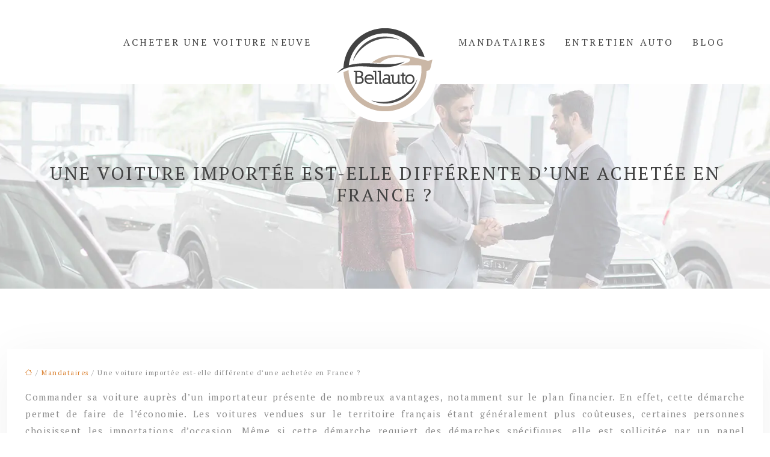

--- FILE ---
content_type: text/html; charset=UTF-8
request_url: https://www.bellauto.fr/une-voiture-importee-est-elle-differente-d-une-achetee-en-france/
body_size: 11285
content:
<!DOCTYPE html>
<html lang="fr-FR">
<head>
<meta charset="UTF-8" />
<meta name="viewport" content="width=device-width">
<link rel="shortcut icon" href="/wp-content/uploads/2019/08/favicon-bellauto.png" />
<script type="application/ld+json">
{
    "@context": "https://schema.org",
    "@graph": [
        {
            "@type": "WebSite",
            "@id": "https://www.bellauto.fr#website",
            "url": "https://www.bellauto.fr",
            "name": "Bell auto",
            "inLanguage": "fr-FR",
            "publisher": {
                "@id": "https://www.bellauto.fr#organization"
            }
        },
        {
            "@type": "Organization",
            "@id": "https://www.bellauto.fr#organization",
            "name": "Bell auto",
            "url": "https://www.bellauto.fr"
        },
        {
            "@type": "Person",
            "@id": "https://www.bellauto.fr/author/bellauto#person",
            "name": "admin",
            "jobTitle": "Rédaction Web",
            "url": "https://www.bellauto.fr/author/bellauto",
            "worksFor": {
                "@id": "https://www.bellauto.fr#organization"
            }
        },
        {
            "@type": "Article",
            "@id": "https://www.bellauto.fr/une-voiture-importee-est-elle-differente-d-une-achetee-en-france/#article",
            "headline": "Une voiture importée est-elle différente d&rsquo;une achetée en France ?",
            "wordCount": 425,
            "isAccessibleForFree": true,
            "articleSection": [
                "Mandataires"
            ],
            "datePublished": "2019-12-16T07:41:02+00:00",
            "author": {
                "@id": "https://www.bellauto.fr/author/bellauto#person"
            },
            "publisher": {
                "@id": "https://www.bellauto.fr#organization"
            },
            "inLanguage": "fr-FR"
        },
        {
            "@type": "BreadcrumbList",
            "@id": "https://www.bellauto.fr/une-voiture-importee-est-elle-differente-d-une-achetee-en-france/#breadcrumb",
            "itemListElement": [
                {
                    "@type": "ListItem",
                    "position": 1,
                    "name": "Accueil",
                    "item": "https://www.bellauto.fr/"
                },
                {
                    "@type": "ListItem",
                    "position": 2,
                    "name": "Mandataires",
                    "item": "https://www.bellauto.fr/mandataires-et-import/"
                },
                {
                    "@type": "ListItem",
                    "position": 3,
                    "name": "Une voiture importée est-elle différente d&rsquo;une achetée en France ?",
                    "item": "https://www.bellauto.fr/une-voiture-importee-est-elle-differente-d-une-achetee-en-france/"
                }
            ]
        }
    ]
}</script>
<meta name='robots' content='max-image-preview:large' />
<title>Véhicule vendu en France et voiture importée : la différence</title><meta name="description" content="L’importation de voitures neuves ou d’occasion à l’étranger séduit désormais plusieurs acheteurs. Pourquoi un tel engouement ? Y-a-t-il des atouts majeurs ?"><link rel="alternate" title="oEmbed (JSON)" type="application/json+oembed" href="https://www.bellauto.fr/wp-json/oembed/1.0/embed?url=https%3A%2F%2Fwww.bellauto.fr%2Fune-voiture-importee-est-elle-differente-d-une-achetee-en-france%2F" />
<link rel="alternate" title="oEmbed (XML)" type="text/xml+oembed" href="https://www.bellauto.fr/wp-json/oembed/1.0/embed?url=https%3A%2F%2Fwww.bellauto.fr%2Fune-voiture-importee-est-elle-differente-d-une-achetee-en-france%2F&#038;format=xml" />
<style id='wp-img-auto-sizes-contain-inline-css' type='text/css'>
img:is([sizes=auto i],[sizes^="auto," i]){contain-intrinsic-size:3000px 1500px}
/*# sourceURL=wp-img-auto-sizes-contain-inline-css */
</style>
<style id='wp-block-library-inline-css' type='text/css'>
:root{--wp-block-synced-color:#7a00df;--wp-block-synced-color--rgb:122,0,223;--wp-bound-block-color:var(--wp-block-synced-color);--wp-editor-canvas-background:#ddd;--wp-admin-theme-color:#007cba;--wp-admin-theme-color--rgb:0,124,186;--wp-admin-theme-color-darker-10:#006ba1;--wp-admin-theme-color-darker-10--rgb:0,107,160.5;--wp-admin-theme-color-darker-20:#005a87;--wp-admin-theme-color-darker-20--rgb:0,90,135;--wp-admin-border-width-focus:2px}@media (min-resolution:192dpi){:root{--wp-admin-border-width-focus:1.5px}}.wp-element-button{cursor:pointer}:root .has-very-light-gray-background-color{background-color:#eee}:root .has-very-dark-gray-background-color{background-color:#313131}:root .has-very-light-gray-color{color:#eee}:root .has-very-dark-gray-color{color:#313131}:root .has-vivid-green-cyan-to-vivid-cyan-blue-gradient-background{background:linear-gradient(135deg,#00d084,#0693e3)}:root .has-purple-crush-gradient-background{background:linear-gradient(135deg,#34e2e4,#4721fb 50%,#ab1dfe)}:root .has-hazy-dawn-gradient-background{background:linear-gradient(135deg,#faaca8,#dad0ec)}:root .has-subdued-olive-gradient-background{background:linear-gradient(135deg,#fafae1,#67a671)}:root .has-atomic-cream-gradient-background{background:linear-gradient(135deg,#fdd79a,#004a59)}:root .has-nightshade-gradient-background{background:linear-gradient(135deg,#330968,#31cdcf)}:root .has-midnight-gradient-background{background:linear-gradient(135deg,#020381,#2874fc)}:root{--wp--preset--font-size--normal:16px;--wp--preset--font-size--huge:42px}.has-regular-font-size{font-size:1em}.has-larger-font-size{font-size:2.625em}.has-normal-font-size{font-size:var(--wp--preset--font-size--normal)}.has-huge-font-size{font-size:var(--wp--preset--font-size--huge)}.has-text-align-center{text-align:center}.has-text-align-left{text-align:left}.has-text-align-right{text-align:right}.has-fit-text{white-space:nowrap!important}#end-resizable-editor-section{display:none}.aligncenter{clear:both}.items-justified-left{justify-content:flex-start}.items-justified-center{justify-content:center}.items-justified-right{justify-content:flex-end}.items-justified-space-between{justify-content:space-between}.screen-reader-text{border:0;clip-path:inset(50%);height:1px;margin:-1px;overflow:hidden;padding:0;position:absolute;width:1px;word-wrap:normal!important}.screen-reader-text:focus{background-color:#ddd;clip-path:none;color:#444;display:block;font-size:1em;height:auto;left:5px;line-height:normal;padding:15px 23px 14px;text-decoration:none;top:5px;width:auto;z-index:100000}html :where(.has-border-color){border-style:solid}html :where([style*=border-top-color]){border-top-style:solid}html :where([style*=border-right-color]){border-right-style:solid}html :where([style*=border-bottom-color]){border-bottom-style:solid}html :where([style*=border-left-color]){border-left-style:solid}html :where([style*=border-width]){border-style:solid}html :where([style*=border-top-width]){border-top-style:solid}html :where([style*=border-right-width]){border-right-style:solid}html :where([style*=border-bottom-width]){border-bottom-style:solid}html :where([style*=border-left-width]){border-left-style:solid}html :where(img[class*=wp-image-]){height:auto;max-width:100%}:where(figure){margin:0 0 1em}html :where(.is-position-sticky){--wp-admin--admin-bar--position-offset:var(--wp-admin--admin-bar--height,0px)}@media screen and (max-width:600px){html :where(.is-position-sticky){--wp-admin--admin-bar--position-offset:0px}}

/*# sourceURL=wp-block-library-inline-css */
</style><style id='global-styles-inline-css' type='text/css'>
:root{--wp--preset--aspect-ratio--square: 1;--wp--preset--aspect-ratio--4-3: 4/3;--wp--preset--aspect-ratio--3-4: 3/4;--wp--preset--aspect-ratio--3-2: 3/2;--wp--preset--aspect-ratio--2-3: 2/3;--wp--preset--aspect-ratio--16-9: 16/9;--wp--preset--aspect-ratio--9-16: 9/16;--wp--preset--color--black: #000000;--wp--preset--color--cyan-bluish-gray: #abb8c3;--wp--preset--color--white: #ffffff;--wp--preset--color--pale-pink: #f78da7;--wp--preset--color--vivid-red: #cf2e2e;--wp--preset--color--luminous-vivid-orange: #ff6900;--wp--preset--color--luminous-vivid-amber: #fcb900;--wp--preset--color--light-green-cyan: #7bdcb5;--wp--preset--color--vivid-green-cyan: #00d084;--wp--preset--color--pale-cyan-blue: #8ed1fc;--wp--preset--color--vivid-cyan-blue: #0693e3;--wp--preset--color--vivid-purple: #9b51e0;--wp--preset--gradient--vivid-cyan-blue-to-vivid-purple: linear-gradient(135deg,rgb(6,147,227) 0%,rgb(155,81,224) 100%);--wp--preset--gradient--light-green-cyan-to-vivid-green-cyan: linear-gradient(135deg,rgb(122,220,180) 0%,rgb(0,208,130) 100%);--wp--preset--gradient--luminous-vivid-amber-to-luminous-vivid-orange: linear-gradient(135deg,rgb(252,185,0) 0%,rgb(255,105,0) 100%);--wp--preset--gradient--luminous-vivid-orange-to-vivid-red: linear-gradient(135deg,rgb(255,105,0) 0%,rgb(207,46,46) 100%);--wp--preset--gradient--very-light-gray-to-cyan-bluish-gray: linear-gradient(135deg,rgb(238,238,238) 0%,rgb(169,184,195) 100%);--wp--preset--gradient--cool-to-warm-spectrum: linear-gradient(135deg,rgb(74,234,220) 0%,rgb(151,120,209) 20%,rgb(207,42,186) 40%,rgb(238,44,130) 60%,rgb(251,105,98) 80%,rgb(254,248,76) 100%);--wp--preset--gradient--blush-light-purple: linear-gradient(135deg,rgb(255,206,236) 0%,rgb(152,150,240) 100%);--wp--preset--gradient--blush-bordeaux: linear-gradient(135deg,rgb(254,205,165) 0%,rgb(254,45,45) 50%,rgb(107,0,62) 100%);--wp--preset--gradient--luminous-dusk: linear-gradient(135deg,rgb(255,203,112) 0%,rgb(199,81,192) 50%,rgb(65,88,208) 100%);--wp--preset--gradient--pale-ocean: linear-gradient(135deg,rgb(255,245,203) 0%,rgb(182,227,212) 50%,rgb(51,167,181) 100%);--wp--preset--gradient--electric-grass: linear-gradient(135deg,rgb(202,248,128) 0%,rgb(113,206,126) 100%);--wp--preset--gradient--midnight: linear-gradient(135deg,rgb(2,3,129) 0%,rgb(40,116,252) 100%);--wp--preset--font-size--small: 13px;--wp--preset--font-size--medium: 20px;--wp--preset--font-size--large: 36px;--wp--preset--font-size--x-large: 42px;--wp--preset--spacing--20: 0.44rem;--wp--preset--spacing--30: 0.67rem;--wp--preset--spacing--40: 1rem;--wp--preset--spacing--50: 1.5rem;--wp--preset--spacing--60: 2.25rem;--wp--preset--spacing--70: 3.38rem;--wp--preset--spacing--80: 5.06rem;--wp--preset--shadow--natural: 6px 6px 9px rgba(0, 0, 0, 0.2);--wp--preset--shadow--deep: 12px 12px 50px rgba(0, 0, 0, 0.4);--wp--preset--shadow--sharp: 6px 6px 0px rgba(0, 0, 0, 0.2);--wp--preset--shadow--outlined: 6px 6px 0px -3px rgb(255, 255, 255), 6px 6px rgb(0, 0, 0);--wp--preset--shadow--crisp: 6px 6px 0px rgb(0, 0, 0);}:where(body) { margin: 0; }.wp-site-blocks > .alignleft { float: left; margin-right: 2em; }.wp-site-blocks > .alignright { float: right; margin-left: 2em; }.wp-site-blocks > .aligncenter { justify-content: center; margin-left: auto; margin-right: auto; }:where(.is-layout-flex){gap: 0.5em;}:where(.is-layout-grid){gap: 0.5em;}.is-layout-flow > .alignleft{float: left;margin-inline-start: 0;margin-inline-end: 2em;}.is-layout-flow > .alignright{float: right;margin-inline-start: 2em;margin-inline-end: 0;}.is-layout-flow > .aligncenter{margin-left: auto !important;margin-right: auto !important;}.is-layout-constrained > .alignleft{float: left;margin-inline-start: 0;margin-inline-end: 2em;}.is-layout-constrained > .alignright{float: right;margin-inline-start: 2em;margin-inline-end: 0;}.is-layout-constrained > .aligncenter{margin-left: auto !important;margin-right: auto !important;}.is-layout-constrained > :where(:not(.alignleft):not(.alignright):not(.alignfull)){margin-left: auto !important;margin-right: auto !important;}body .is-layout-flex{display: flex;}.is-layout-flex{flex-wrap: wrap;align-items: center;}.is-layout-flex > :is(*, div){margin: 0;}body .is-layout-grid{display: grid;}.is-layout-grid > :is(*, div){margin: 0;}body{padding-top: 0px;padding-right: 0px;padding-bottom: 0px;padding-left: 0px;}a:where(:not(.wp-element-button)){text-decoration: underline;}:root :where(.wp-element-button, .wp-block-button__link){background-color: #32373c;border-width: 0;color: #fff;font-family: inherit;font-size: inherit;font-style: inherit;font-weight: inherit;letter-spacing: inherit;line-height: inherit;padding-top: calc(0.667em + 2px);padding-right: calc(1.333em + 2px);padding-bottom: calc(0.667em + 2px);padding-left: calc(1.333em + 2px);text-decoration: none;text-transform: inherit;}.has-black-color{color: var(--wp--preset--color--black) !important;}.has-cyan-bluish-gray-color{color: var(--wp--preset--color--cyan-bluish-gray) !important;}.has-white-color{color: var(--wp--preset--color--white) !important;}.has-pale-pink-color{color: var(--wp--preset--color--pale-pink) !important;}.has-vivid-red-color{color: var(--wp--preset--color--vivid-red) !important;}.has-luminous-vivid-orange-color{color: var(--wp--preset--color--luminous-vivid-orange) !important;}.has-luminous-vivid-amber-color{color: var(--wp--preset--color--luminous-vivid-amber) !important;}.has-light-green-cyan-color{color: var(--wp--preset--color--light-green-cyan) !important;}.has-vivid-green-cyan-color{color: var(--wp--preset--color--vivid-green-cyan) !important;}.has-pale-cyan-blue-color{color: var(--wp--preset--color--pale-cyan-blue) !important;}.has-vivid-cyan-blue-color{color: var(--wp--preset--color--vivid-cyan-blue) !important;}.has-vivid-purple-color{color: var(--wp--preset--color--vivid-purple) !important;}.has-black-background-color{background-color: var(--wp--preset--color--black) !important;}.has-cyan-bluish-gray-background-color{background-color: var(--wp--preset--color--cyan-bluish-gray) !important;}.has-white-background-color{background-color: var(--wp--preset--color--white) !important;}.has-pale-pink-background-color{background-color: var(--wp--preset--color--pale-pink) !important;}.has-vivid-red-background-color{background-color: var(--wp--preset--color--vivid-red) !important;}.has-luminous-vivid-orange-background-color{background-color: var(--wp--preset--color--luminous-vivid-orange) !important;}.has-luminous-vivid-amber-background-color{background-color: var(--wp--preset--color--luminous-vivid-amber) !important;}.has-light-green-cyan-background-color{background-color: var(--wp--preset--color--light-green-cyan) !important;}.has-vivid-green-cyan-background-color{background-color: var(--wp--preset--color--vivid-green-cyan) !important;}.has-pale-cyan-blue-background-color{background-color: var(--wp--preset--color--pale-cyan-blue) !important;}.has-vivid-cyan-blue-background-color{background-color: var(--wp--preset--color--vivid-cyan-blue) !important;}.has-vivid-purple-background-color{background-color: var(--wp--preset--color--vivid-purple) !important;}.has-black-border-color{border-color: var(--wp--preset--color--black) !important;}.has-cyan-bluish-gray-border-color{border-color: var(--wp--preset--color--cyan-bluish-gray) !important;}.has-white-border-color{border-color: var(--wp--preset--color--white) !important;}.has-pale-pink-border-color{border-color: var(--wp--preset--color--pale-pink) !important;}.has-vivid-red-border-color{border-color: var(--wp--preset--color--vivid-red) !important;}.has-luminous-vivid-orange-border-color{border-color: var(--wp--preset--color--luminous-vivid-orange) !important;}.has-luminous-vivid-amber-border-color{border-color: var(--wp--preset--color--luminous-vivid-amber) !important;}.has-light-green-cyan-border-color{border-color: var(--wp--preset--color--light-green-cyan) !important;}.has-vivid-green-cyan-border-color{border-color: var(--wp--preset--color--vivid-green-cyan) !important;}.has-pale-cyan-blue-border-color{border-color: var(--wp--preset--color--pale-cyan-blue) !important;}.has-vivid-cyan-blue-border-color{border-color: var(--wp--preset--color--vivid-cyan-blue) !important;}.has-vivid-purple-border-color{border-color: var(--wp--preset--color--vivid-purple) !important;}.has-vivid-cyan-blue-to-vivid-purple-gradient-background{background: var(--wp--preset--gradient--vivid-cyan-blue-to-vivid-purple) !important;}.has-light-green-cyan-to-vivid-green-cyan-gradient-background{background: var(--wp--preset--gradient--light-green-cyan-to-vivid-green-cyan) !important;}.has-luminous-vivid-amber-to-luminous-vivid-orange-gradient-background{background: var(--wp--preset--gradient--luminous-vivid-amber-to-luminous-vivid-orange) !important;}.has-luminous-vivid-orange-to-vivid-red-gradient-background{background: var(--wp--preset--gradient--luminous-vivid-orange-to-vivid-red) !important;}.has-very-light-gray-to-cyan-bluish-gray-gradient-background{background: var(--wp--preset--gradient--very-light-gray-to-cyan-bluish-gray) !important;}.has-cool-to-warm-spectrum-gradient-background{background: var(--wp--preset--gradient--cool-to-warm-spectrum) !important;}.has-blush-light-purple-gradient-background{background: var(--wp--preset--gradient--blush-light-purple) !important;}.has-blush-bordeaux-gradient-background{background: var(--wp--preset--gradient--blush-bordeaux) !important;}.has-luminous-dusk-gradient-background{background: var(--wp--preset--gradient--luminous-dusk) !important;}.has-pale-ocean-gradient-background{background: var(--wp--preset--gradient--pale-ocean) !important;}.has-electric-grass-gradient-background{background: var(--wp--preset--gradient--electric-grass) !important;}.has-midnight-gradient-background{background: var(--wp--preset--gradient--midnight) !important;}.has-small-font-size{font-size: var(--wp--preset--font-size--small) !important;}.has-medium-font-size{font-size: var(--wp--preset--font-size--medium) !important;}.has-large-font-size{font-size: var(--wp--preset--font-size--large) !important;}.has-x-large-font-size{font-size: var(--wp--preset--font-size--x-large) !important;}
/*# sourceURL=global-styles-inline-css */
</style>

<link rel='stylesheet' id='default-css' href='https://www.bellauto.fr/wp-content/themes/factory-templates-4/style.css?ver=34c2cf7fdd2df49242916eeb44668a7a' type='text/css' media='all' />
<link rel='stylesheet' id='bootstrap5-css' href='https://www.bellauto.fr/wp-content/themes/factory-templates-4/css/bootstrap.min.css?ver=34c2cf7fdd2df49242916eeb44668a7a' type='text/css' media='all' />
<link rel='stylesheet' id='bootstrap-icon-css' href='https://www.bellauto.fr/wp-content/themes/factory-templates-4/css/bootstrap-icons.css?ver=34c2cf7fdd2df49242916eeb44668a7a' type='text/css' media='all' />
<link rel='stylesheet' id='global-css' href='https://www.bellauto.fr/wp-content/themes/factory-templates-4/css/global.css?ver=34c2cf7fdd2df49242916eeb44668a7a' type='text/css' media='all' />
<script type="text/javascript" src="https://code.jquery.com/jquery-3.2.1.min.js?ver=34c2cf7fdd2df49242916eeb44668a7a" id="jquery3.2.1-js"></script>
<script type="text/javascript" src="https://www.bellauto.fr/wp-content/themes/factory-templates-4/js/fn.js?ver=34c2cf7fdd2df49242916eeb44668a7a" id="default_script-js"></script>
<link rel="https://api.w.org/" href="https://www.bellauto.fr/wp-json/" /><link rel="alternate" title="JSON" type="application/json" href="https://www.bellauto.fr/wp-json/wp/v2/posts/25221" /><link rel="EditURI" type="application/rsd+xml" title="RSD" href="https://www.bellauto.fr/xmlrpc.php?rsd" />
<link rel="canonical" href="https://www.bellauto.fr/une-voiture-importee-est-elle-differente-d-une-achetee-en-france/" />
<link rel='shortlink' href='https://www.bellauto.fr/?p=25221' />
 
<meta name="google-site-verification" content="8OOCDZDg0-yMBgYGeaDh8bw6tq43XdkxPg6q-Sy2lk0" />
<link href="https://fonts.googleapis.com/css2?family=Cookie&family=PT+Serif:wght@400;700&display=swap" rel="stylesheet">
<meta name="google-site-verification" content="_sm6hBMqivijLslRbnHbegiYAAkpNqvzwiePvUrwTkI" /> 
<style type="text/css">
.default_color_background,.menu-bars{background-color : #d87a25 }.default_color_text,a,h1 span,h2 span,h3 span,h4 span,h5 span,h6 span{color :#d87a25 }.navigation li a,.navigation li.disabled,.navigation li.active a,.owl-dots .owl-dot.active span,.owl-dots .owl-dot:hover span{background-color: #d87a25;}
.block-spc{border-color:#d87a25}
.page-content a{color : #d87a25 }.page-content a:hover{color : #ffc590 }.home .body-content a{color : #d87a25 }.home .body-content a:hover{color : #ffc590 }.col-menu,.main-navigation{background-color:#fff;}.main-navigation {padding:40px 0;}.main-navigation.scrolled{padding:0 0 0 0 ;}.main-navigation.scrolled{background-color:#fff;}.main-navigation .logo-main{height: 175px;}.main-navigation  .logo-sticky{height: 40px;}nav li a{font-size:16px;}nav li a{line-height:40px;}nav li a{color:#424242!important;}nav li:hover > a,.current-menu-item > a{color:#cab7a6!important;}.archive h1{color:#424242!important;}.category .subheader,.single .subheader{padding:130px 0px }.archive h1{text-align:center!important;} .archive h1{font-size:30px}  .archive h2,.cat-description h2{font-size:25px} .archive h2 a,.cat-description h2{color:#424242!important;}.archive .readmore{background-color:#cab7a6;}.archive .readmore{color:#fff;}.archive .readmore:hover{background-color:#d87a25;}.archive .readmore:hover{color:#fff;}.archive .readmore{padding:8px 20px;}.single h1{color:#424242!important;}.single .the-post h2{color:#444!important;}.single .the-post h3{color:#444!important;}.single .the-post h4{color:#444!important;}.single .the-post h5{color:#444!important;}.single .the-post h6{color:#444!important;} .single .post-content a{color:#d87a25} .single .post-content a:hover{color:#ffc590}.single h1{text-align:center!important;}.single h1{font-size: 30px}.single h2{font-size: 23px}.single h3{font-size: 20px}footer{background-position:top } #back_to_top{background-color:#d87a25;}#back_to_top i, #back_to_top svg{color:#fff;} footer{padding:30px 0 10px} #back_to_top {padding:3px 12px 6px;}</style>
<style id="custom-st" type="text/css">
body{font-style:normal;font-size:15px;line-height:1.9;font-family:'PT Serif',serif;letter-spacing:0.1em;color:#8a8a8a;font-weight:400;}h1,h2,h3,h4{letter-spacing:0.1em;text-transform:uppercase;font-weight:400;}a{text-decoration:none;}.main-navigation.scrolled{-webkit-box-shadow:0 2px 13px 0 rgba(0,0,0,.1);-moz-box-shadow:0 2px 13px 0 rgba(0,0,0,.1);box-shadow:0 2px 13px 0 rgba(0,0,0,.1);}.main-navigation .sub-menu {padding:0;max-width:initial;}.navbar .col-2.text-center{position:relative;}#logo{position:absolute;z-index:3;top:-42px;left:0;right:0;}.scrolled #logo{position:relative;top:0;}.main-navigation {z-index:3;}.navbar{padding:0!important;}.navbar-toggler{border:none}nav li a{font-style:normal;letter-spacing:0.2em;text-transform:uppercase;font-weight:400;padding:10px 15px!important;}.sub-menu li a{padding:0!important;line-height:30px;}.sub-menu li{border-bottom:1px solid #eee;padding:8px 15px}p{text-align:justify;}.main-navigation .menu-item-has-children::after{top:20px;right:-4px;color:#cab7a6;}.bloc2{padding:200px 0px 350px 0px;margin-top:-90px;}.spec-txt{font-family:Cookie;}.image-slider{position:relative;z-index:2;}.left-espace{padding:10px 40px 10px 40px;border-left:3px solid #cab7a6;}.element-svg{overflow:hidden;position:absolute;left:0;width:100%;line-height:0;direction:ltr;bottom:0;-webkit-transform:rotate(180deg);-ms-transform:rotate(180deg);transform:rotate(180deg);}svg{display:block;width:-webkit-calc(100% + 1.3px);width:calc(100% + 1.3px);position:relative;left:50%;-webkit-transform:translateX(-50%);-ms-transform:translateX(-50%);transform:translateX(-50%);width:calc(220% + 1.3px);height:320px;}.elementor-shape-fill{fill:#fff;-webkit-transform-origin:center;-ms-transform-origin:center;transform-origin:center;-webkit-transform:rotateY(0deg);transform:rotateY(0deg);}.Gros-lettre{color:#cab7a6;line-height:1.4em;font-size:200px;}.ctient-lettre{margin-top:-375px;position:relative;}.para-bott-padding{padding:0px 0px 20px 0px;border-bottom:3px solid #cab7a6;}.padding-interne{padding:70px 60px 40px 60px;margin:0 10%!important;}.bloc-gris{padding:100px 0px 370px 0px;}.titre-avec-after{align-items:center;-ms-align-items:center;-webkit-align-items:center;display:flex;display:-ms-flex;display:-webkit-flex;}.titre-avec-after:after{content:"";height:3px;margin:0 0 0 20px;flex-grow:1;-ms-flex-grow:1;-webkit-flex-grow:1;background:#cab7a6;}.col1{background-color:#ffffff;box-shadow:0px 0px 4px 0px rgba(0,0,0,0.09);}.special-h3{font-weight:400;font-family:Cookie;border-bottom:2px solid #cab7a6;padding:10px 0 15px;margin:30px 30px 20px;text-transform:none;}.encadrement {padding:10px 30px 30px 30px;}.margin-bloc-photo{padding:0 2%;gap:23px;}.item-photo.wp-block-image figcaption{margin-bottom:0;margin-top:0;}.item-photo{position:relative;margin-bottom:23px;}.item-photo:before{content:'';position:absolute;width:100%;height:100%;top:0;left:0;background:#1e1e1e;z-index:2;opacity:0;-webkit-transition:all .3s ease;transition:all .3s ease;visibility:hidden;}.item-photo:hover:before{visibility:visible;opacity:.8;}.font-spec{font-size:30px;font-weight:400;color:#1b242b;text-transform:none;font-family:Cookie;}footer{color:#fff;font-size:14px;}#back_to_top svg {width:20px;}#inactive,.to-top {box-shadow:none;z-index:3;}footer .footer-widget{color:#fff;position:relative;margin:0 0 1em;font-size:20px;line-height:1.3;text-transform:uppercase;font-weight:600;padding-bottom:0.5em;border-bottom:none!important;}footer .footer-widget:before{content:'';display:block;position:absolute;bottom:0;left:0;width:30px;height:1px;background:#ff8400;}footer .footer-widget:after{content:'';display:block;position:absolute;bottom:0;left:40px;right:0;height:1px;background:#66676d;}.archive h2,.single .the-post h2,.single .the-post h3{font-weight:500;}.archive .post{box-shadow:0 30px 100px 0 rgba(221,224,231,0.5);padding:30px 30px 30px;}.archive .readmore{letter-spacing:0.3px;position:relative;font-size:12px;line-height:24px;font-weight:700;text-transform:uppercase;}.widget_sidebar{margin-bottom:50px;background:#fff;-webkit-box-shadow:0 15px 76px 0 rgba(0,0,0,.1);box-shadow:0 15px 76px 0 rgba(0,0,0,.1);border:1px solid #dedede;}.widget_sidebar .sidebar-widget{margin-bottom:1em;color:#fff;text-align:left;position:relative;font-weight:500;background:#cab7a6;padding:12px 20px 12px;line-height:32px;}.widget_sidebar .textwidget{padding:0 20px 10px;}.single .all-post-content{padding:30px;background:#fff;-webkit-box-shadow:0 15px 76px 0 rgba(0,0,0,.06);box-shadow:0 15px 76px 0 rgba(0,0,0,.06);margin-bottom:50px;}@media screen and (max-width:1024px){.home h1{line-height:35px!important;font-size:25px!important;}.home h2{line-height:28px!important;font-size:20px!important;}.home h3{font-size:19px!important}}@media screen and (max-width:960px){.bloc1 {background:#000;}main-navigation .menu-item-has-children::after{top:16px;}nav li a {padding:10px!important;}.navbar {padding:10px 15px!important;}.navbar-toggler-icon {background-color:#cab7a6;}.navbar-toggler {border:none;}}@media screen and (max-width:375px){.widget_footer p{padding:0 50px 0 0;}.padding-interne{padding:70px 30px 40px 30px;}.category .subheader,.single .subheader {padding:70px 0px;}footer .copyright{padding:25px 50px}.loop-post .align-items-center div {padding:0;}}.archive h2,.single .the-post h2,.single .the-post h3,.single .the-post h4,.single .the-post h5,.single .the-post h6{text-transform:initial;}:root{--color-primary:#d87a25;--color-secondary:#cab7a6;--color-third:#b78b63;--color-bg-light:#d7cfcf40;--color-bg-soft:#f7f7f7;--color-text:#333;--radius:12px;--shadow:0 1px 6px rgba(0,0,0,0.08);--transition:0.3s ease;}.single ul li::marker {color:var(--color-primary)}.dt-published,.dt-modified{display:inline-block;font-size:0.9rem;color:#fff;background:var(--color-secondary);padding:6px 12px 6px 40px;box-shadow:var(--shadow);transition:all var(--transition);position:relative;}.dt-published::before,.dt-modified::before{content:"\f1e8";font-family:bootstrap-icons;color:#fff;font-size:19px;position:absolute;left:11px;top:1px;}.dt-modified{float:right;}.tldr-hybrid {margin:30px 0;}.tldr-hybrid strong{color:var(--color-text);display:block;margin-bottom:10px;}.tldr-hybrid ul{margin:10px 0;padding-left:20px;list-style:disc;}.tldr-hybrid em{display:block;margin-top:12px;font-style:normal;color:var(--color-text);}.tldr-paragraph{margin:25px 0;}.tldr-paragraph strong{color:var(--color-text);}.tldr-list{margin:25px 0;color:var(--color-text);}.tldr-list p{font-weight:700;font-size:1.2rem;margin-bottom:12px;color:var(--color-primary);}.tldr-list ul{list-style:none;padding:0;margin:0;}.tldr-list li{position:relative;padding-left:28px;margin-bottom:12px;font-size:1rem;line-height:1.6;color:#333;}.tldr-list li::before{content:'•';position:absolute;left:0;top:-4px;color:var(--color-primary);font-size:1.2rem;font-weight:bold;}.tldr-list a{color:#f5a04d;text-decoration:none;transition:color 0.25s ease;}.tldr-list a:hover,.tldr-list a:focus{color:#d45700;}.summary-block{background:var(--color-bg-light);border-left:6px solid var(--color-secondary);padding:25px 30px 10px;margin:25px 0;color:var(--color-text);transition:transform var(--transition),box-shadow var(--transition);}.summary-block p{font-weight:600;margin-bottom:18px;line-height:1.6;color:var(--color-text);font-size:20px;}.summary-block ul{list-style:none;padding:0;margin:0;}.summary-block li{position:relative;margin-bottom:14px;padding-left:28px;font-size:1rem;color:#555;}.summary-block li::before{content:"✓";position:absolute;left:0;top:0;color:var(--color-primary);font-weight:bold;font-size:1rem;}.summary-block a{color:var(--color-primary);text-decoration:none;font-weight:500;display:inline-flex;align-items:center;transition:all 0.25s ease;}.summary-block a:hover,.summary-block a:focus{color:var(--color-secondary);transform:translateX(4px);}.case-study-block{padding:20px 20px 10px;margin:30px 0;border:1px solid #e8e8e9;border-bottom:4px solid var(--color-primary);}.case-study-block p:first-child,.case-study-block-title{font-weight:600;margin-bottom:15px;line-height:1.6;color:var(--color-text);font-size:20px;}.case-study-block a{color:var(--color-primary);text-decoration:none;transition:color 0.3s ease;}.case-study-block a:hover,.case-study-block a:focus{color:var(--color-secondary);}blockquote{border-left:5px solid #ef3838;min-height:5em;position:relative;background-color:#d7cfcf40;padding:50px 45px 45px;}blockquote::before,blockquote::after{position:absolute;height:3rem;font:6rem / 100% Georgia,"Times New Roman",Times,serif;color:#d1151a;}blockquote::after{content:"”";bottom:0.3rem;right:0.8rem;}blockquote::before{content:"“";top:0.3rem;left:0.9rem;}blockquote p{font-size:1.125rem;line-height:1.75rem;font-weight:400;margin:0;color:#222;}cite{font-size:13px;}.actionable-list{margin:40px 0 50px;padding:40px;background-color:#fff;border-radius:10px;box-shadow:0 10px 30px rgba(0,0,0,0.05);}.actionable-list h3{color:var(--color-primary);font-size:24px;line-height:34px;margin-bottom:30px;text-align:left;}.actionable-list ol{list-style:none;counter-reset:my-counter;position:relative;padding-left:50px;}.actionable-list ol::before{content:'';position:absolute;left:15px;top:5px;bottom:5px;width:2px;background-color:var(--color-secondary);}.actionable-list li{margin-bottom:var(--spacing);position:relative;padding-left:var(--spacing);transition:transform 0.3s ease;}.actionable-list li::before{content:counter(my-counter);counter-increment:my-counter;position:absolute;left:-50px;top:50%;transform:translateY(-50%);background-color:var(--color-primary);color:#fff;width:30px;height:30px;border-radius:50%;display:flex;justify-content:center;align-items:center;font-weight:bold;font-size:16px;border:3px solid var(--color-background);}.actionable-list li:hover{transform:translateX(10px);}.key-takeaways{background:linear-gradient(135deg,#ffffff,#f9fafb);border:1px solid var(--color-primary);padding:25px 30px 18px;margin:35px 0;box-shadow:0 4px 12px rgba(0,0,0,0.05);transition:transform var(--transition),box-shadow var(--transition);}.key-takeaways:hover{transform:translateY(-3px);box-shadow:0 10px 20px rgba(0,0,0,0.08);}.key-takeaways p{color:var(--color-primary);font-weight:700;margin-bottom:18px;font-size:1.4rem;display:flex;align-items:center;}.key-takeaways p::before{font-family:"bootstrap-icons";content:"\f46c";font-size:1.5rem;margin-right:10px;color:var(--color-primary);display:inline-block;}.key-takeaways ul{list-style:none;margin:0;padding:0;}.key-takeaways li{position:relative;padding-left:35px;margin-bottom:15px;font-size:1rem;line-height:1.6;color:var(--color-text);}.key-takeaways li::before{content:"✔";position:absolute;left:0;top:0;font-size:1.2rem;color:var(--color-primary);font-weight:bold;}.block-spc{background:var(--color-bg-light);border-left:4px solid var(--color-secondary);padding:15px 20px;margin:25px 0;color:var(--color-text);}footer.author-block{background:var(--color-bg-light);color:var(--color-text);padding:30px 40px;margin-bottom:50px;box-shadow:0 6px 15px rgba(0,0,0,0.08);transition:transform var(--transition),box-shadow var(--transition);}footer.author-block:hover{transform:translateY(-3px);box-shadow:0 10px 25px rgba(0,0,0,0.12);}.author-block .author-text{font-size:15px;line-height:1.9!important;color:var(--color-text);text-align:justify;}.faq-block {margin:30px 0;}.faq-block h2{margin-top:0;margin-bottom:15px;color:var(--color-primary);font-size:1.4rem;}.faq-block .question{font-weight:500;color:var(--color-third);font-size:17px;line-height:28px;margin-top:10px;border-bottom:1px solid var(--color-secondary);border-top:1px solid var(--color-secondary);padding:10px 0;}.faq-block .answer{color:var(--color-text);}.table-data{width:100%;border-collapse:collapse;background:var(--color-bg-soft);overflow:hidden;}.table-data th,.table-data td{padding:12px 15px;text-align:left;border:1px solid var(--color-secondary);color:var(--color-text);}.table-data th {font-weight:600;}.table-data tr:nth-child(odd) td{background:var(--color-bg-light);}.table-data tr:hover td{background:var(--color-primary);color:#fff;transition:var(--transition);}.author-block{background:var(--color-bg-soft);padding:30px;color:var(--color-text);margin-top:40px;}.author-name{color:var(--color-primary);font-size:20px;line-height:30px;font-weight:700;text-transform:uppercase;position:relative;}footer.author-block .avatar{width:70px!important;height:70px!important;}.archive .cat-description{margin-bottom:3rem;}.archive h2,.archive h3{color:#1e1e1e;font-weight:500;text-transform:initial;}.archive h3{font-size:21px;}</style>
</head> 

<body class="wp-singular post-template-default single single-post postid-25221 single-format-standard wp-theme-factory-templates-4 catid-3" style="background-color: #fff;">

<div class="main-navigation logo-center  container-fluid is_sticky over-mobile">
<nav class="navbar navbar-expand-lg  container-xxl">



<button class="navbar-toggler" type="button" data-bs-toggle="collapse" data-bs-target="#navbarSupportedContent" aria-controls="navbarSupportedContent" aria-expanded="false" aria-label="Toggle navigation">
      <span class="navbar-toggler-icon"><i class="bi bi-list"></i></span>
    </button> 

<div class="collapse navbar-collapse" id="navbarSupportedContent">

<ul id="main-menu" class="classic-menu col-5 to-left"><li id="menu-item-25287" class="menu-item menu-item-type-taxonomy menu-item-object-category"><a href="https://www.bellauto.fr/acheter-une-voiture-neuve/">Acheter une voiture neuve</a></li>
</ul>
<div class="col-2 text-center">
<a id="logo" href="https://www.bellauto.fr">
<img class="logo-main" src="/wp-content/uploads/2019/08/logo-bellauto.png"  width="175px"   height="175px"  alt="logo">
<img class="logo-sticky" src="/wp-content/uploads/2019/08/logo-bellauto.png" width="auto" height="40px" alt="logo"></a>
</div>

<ul id="second-menu" class="classic-menu navbar-nav col-5 to-right"><li id="menu-item-25227" class="menu-item menu-item-type-taxonomy menu-item-object-category current-post-ancestor current-menu-parent current-post-parent"><a href="https://www.bellauto.fr/mandataires-et-import/">Mandataires</a></li>
<li id="menu-item-25226" class="menu-item menu-item-type-taxonomy menu-item-object-category"><a href="https://www.bellauto.fr/entretien-auto/">Entretien auto</a></li>
<li id="menu-item-25396" class="menu-item menu-item-type-taxonomy menu-item-object-category"><a href="https://www.bellauto.fr/blog/">blog</a></li>
</ul>
</div>

</nav>
</div><!--menu-->
<div style="background-color:bellauto" class="body-content     ">
  

<div class="container-fluid subheader" style="background-position:top;background-image:url(/wp-content/uploads/2023/12/cat-bellauto.webp);background-color:#eee;">
<div id="mask" style=""></div>	
<div class="container-xxl"><h1 class="title">Une voiture importée est-elle différente d&rsquo;une achetée en France ?</h1></div></div>



<div class="post-content container-xxl"> 


<div class="row">
<div class="  col-xxl-9  col-md-12">	



<div class="all-post-content">
<article>
<div style="font-size: 11px" class="breadcrumb"><a href="/"><i class="bi bi-house"></i></a>&nbsp;/&nbsp;<a href="https://www.bellauto.fr/mandataires-et-import/">Mandataires</a>&nbsp;/&nbsp;Une voiture importée est-elle différente d&rsquo;une achetée en France ?</div>
<div class="the-post">






<p>Commander sa voiture auprès d’un importateur présente de nombreux avantages, notamment sur le plan financier. En effet, cette démarche permet de faire de l’économie. Les voitures vendues sur le territoire français étant généralement plus coûteuses, certaines personnes choisissent les importations d’occasion. Même si cette démarche requiert des démarches spécifiques, elle est sollicitée par un panel d’acheteur.</p>
<h2>Des différences non négligeables en termes de coût</h2>
<p>Une <strong>voiture neuve importée</strong> n’est pas vendue à prix égal sur le territoire français. En collaborant avec un meilleur mandataire automobile, l’acheteur pourra bénéficier d’un tarif intéressant. Étant donné son expertise, ce professionnel a une grande capacité de négociation et de persuasion. Ainsi, il peut décrocher des meilleures offres pour ses clients. Le mandataire peut trouver une option intéressante auprès des concessionnaires automobiles européens. Cette différence de prix est remarquée tant pour les voitures d’occasion que pour les véhicules neufs. Comparée à une vente locale, l’importation d’une <a href="https://www.seat.re/ateca" target="_blank" rel=" ">SUV Seat Ateca</a> peut procurer jusqu’à 30 % de remise.</p>
<h2>Des différences au niveau de l’équipement</h2>
<p>En général, il n’y a pas de grandes différences entre une <strong>voiture neuve importée</strong> provenant des pays européens et un véhicule vendu en France. Les constructions automobiles sont soumises à des même normes. La diversification des versions et appellations relèvent surtout des stratégies marketing adoptées par les constructeurs. Cependant, au cas où il y aurait des différences sur les équipements, cela est indiqué clairement sur les fiches techniques du véhicule. D’ailleurs, ces particularités auront certainement une influence sur le coût de la voiture. Sachez toutefois qu’un véhicule acheté à l’étranger démuni de certificat de conformité communautaire contraint un contrôle d’identification et de réception. Cette procédure est obligatoire pour l’obtention d’une autorisation de circulation. Dans ce cas, l’ajout d’un équipement supplémentaire est fort probable.</p>
<h2>Les garanties et la TVA</h2>
<p>La garantie légale de conformité est exigée par la loi européenne, tandis que la garantie constructeur est facultative. La deuxième est pourtant proposée chez quelques fabricants vendeurs de voitures neuves. Elle dure souvent deux ans. Sachez que certains importateurs de véhicules proposent une extension de la garantie constructeur.</p>
<p>Toutes les voitures achetées à l’étranger, qu’elles soient neuves ou d’occasion, sont soumises à la TVA. Normalement, cela est réglé au pays de résidence de l’acheteur, mais parfois les services fiscaux de la contrée où le véhicule a été vendu l’exigent. Dans ce cas, il y a un double paiement de la TVA, ce qui pourvoit un remboursement.</p>




</div>
</article>




<div class="row nav-post-cat"><div class="col-6"><a href="https://www.bellauto.fr/les-bonnes-raisons-d-acheter-sa-voiture-chez-un-mandataire/"><i class="bi bi-arrow-left"></i>Les bonnes raisons d&rsquo;acheter sa voiture chez un mandataire</a></div><div class="col-6"><a href="https://www.bellauto.fr/mandataires-connaitre-les-arnaques-les-plus-courantes-pour-mieux-les-eviter/"><i class="bi bi-arrow-left"></i>Mandataires : connaître les arnaques les plus courantes pour mieux les éviter</a></div></div>

</div>

</div>	


<div class="col-xxl-3 col-md-12">
<div class="sidebar">
<div class="widget-area">





<div class='widget_sidebar'><div class='sidebar-widget'>Fraîchement publiés </div><div class='textwidget sidebar-ma'><div class="row mb-2"><div class="col-12"><a href="https://www.bellauto.fr/vente-de-vehicule-d-occasion-comment-transferer-ou-resilier-son-assurance/">Vente de véhicule d&rsquo;occasion : comment transférer ou résilier son assurance</a></div></div><div class="row mb-2"><div class="col-12"><a href="https://www.bellauto.fr/location-longue-duree-voiture-que-couvre-l-assurance-integree/">Location longue durée voiture : que couvre l&rsquo;assurance intégrée ?</a></div></div><div class="row mb-2"><div class="col-12"><a href="https://www.bellauto.fr/quels-risques-en-cas-de-defaut-d-assurance-jeune-conducteur/">Quels risques en cas de défaut d&rsquo;assurance jeune conducteur ?</a></div></div><div class="row mb-2"><div class="col-12"><a href="https://www.bellauto.fr/pourquoi-certaines-voitures-d-occasion-se-vendent-elles-sans-controle-technique/">Pourquoi certaines voitures d&rsquo;occasion se vendent-elles sans contrôle technique ?</a></div></div><div class="row mb-2"><div class="col-12"><a href="https://www.bellauto.fr/quels-sont-les-criteres-a-prendre-en-compte-pour-louer-une-voiture-a-valenciennes/">Quels sont les critères à prendre en compte pour louer une voiture à Valenciennes ?</a></div></div></div></div></div><div class='widget_sidebar'><div class='sidebar-widget'>Articles similaires</div><div class='textwidget sidebar-ma'><div class="row mb-2"><div class="col-12"><a href="https://www.bellauto.fr/exploiter-les-sites-sur-les-meilleures-voitures-doccasion/">Exploiter les sites sur les meilleures voitures d&rsquo;occasion</a></div></div><div class="row mb-2"><div class="col-12"><a href="https://www.bellauto.fr/voiture-de-location-pour-les-vacances-attention-a-la-franchise-pour-les-dommages/">Voiture de location pour les vacances : attention à la franchise pour les dommages.</a></div></div><div class="row mb-2"><div class="col-12"><a href="https://www.bellauto.fr/vehicules-neufs-et-doccasion-a-lille/">Véhicules neufs et d&rsquo;occasion à Lille</a></div></div><div class="row mb-2"><div class="col-12"><a href="https://www.bellauto.fr/trouver-les-meilleures-occasions-de-clio-4-a-saint-nazaire/">Trouver les meilleures occasions de Clio 4 à Saint-Nazaire</a></div></div></div></div>
<style>
	.nav-post-cat .col-6 i{
		display: inline-block;
		position: absolute;
	}
	.nav-post-cat .col-6 a{
		position: relative;
	}
	.nav-post-cat .col-6:nth-child(1) a{
		padding-left: 18px;
		float: left;
	}
	.nav-post-cat .col-6:nth-child(1) i{
		left: 0;
	}
	.nav-post-cat .col-6:nth-child(2) a{
		padding-right: 18px;
		float: right;
	}
	.nav-post-cat .col-6:nth-child(2) i{
		transform: rotate(180deg);
		right: 0;
	}
	.nav-post-cat .col-6:nth-child(2){
		text-align: right;
	}
</style>



</div>
</div>
</div> </div>








</div>

</div><!--body-content-->

<footer class="container-fluid" style="background-color:#cab7a6; ">
<div class="container-xxl">	
<div class="widgets">
<div class="row">
<div class="col-xxl-12 col-md-12">
<div class="widget_footer">			<div class="textwidget"><p class="text-center">L’achat d’une voiture demeure une question subjective dépendant de plusieurs critères.</p>
</div>
		</div></div>
</div>
</div></div>
</footer>

<div class="to-top square" id="inactive"><a id='back_to_top'><svg xmlns="http://www.w3.org/2000/svg" width="16" height="16" fill="currentColor" class="bi bi-arrow-up-short" viewBox="0 0 16 16">
  <path fill-rule="evenodd" d="M8 12a.5.5 0 0 0 .5-.5V5.707l2.146 2.147a.5.5 0 0 0 .708-.708l-3-3a.5.5 0 0 0-.708 0l-3 3a.5.5 0 1 0 .708.708L7.5 5.707V11.5a.5.5 0 0 0 .5.5z"/>
</svg></a></div>
<script type="text/javascript">
	let calcScrollValue = () => {
	let scrollProgress = document.getElementById("progress");
	let progressValue = document.getElementById("back_to_top");
	let pos = document.documentElement.scrollTop;
	let calcHeight = document.documentElement.scrollHeight - document.documentElement.clientHeight;
	let scrollValue = Math.round((pos * 100) / calcHeight);
	if (pos > 500) {
	progressValue.style.display = "grid";
	} else {
	progressValue.style.display = "none";
	}
	scrollProgress.addEventListener("click", () => {
	document.documentElement.scrollTop = 0;
	});
	scrollProgress.style.background = `conic-gradient( ${scrollValue}%, #fff ${scrollValue}%)`;
	};
	window.onscroll = calcScrollValue;
	window.onload = calcScrollValue;
</script>






<script type="speculationrules">
{"prefetch":[{"source":"document","where":{"and":[{"href_matches":"/*"},{"not":{"href_matches":["/wp-*.php","/wp-admin/*","/wp-content/uploads/*","/wp-content/*","/wp-content/plugins/*","/wp-content/themes/factory-templates-4/*","/*\\?(.+)"]}},{"not":{"selector_matches":"a[rel~=\"nofollow\"]"}},{"not":{"selector_matches":".no-prefetch, .no-prefetch a"}}]},"eagerness":"conservative"}]}
</script>
<p class="text-center" style="margin-bottom: 0px"><a href="/plan-du-site/">Plan du site</a></p><script type="text/javascript" src="https://www.bellauto.fr/wp-content/themes/factory-templates-4/js/bootstrap.bundle.min.js" id="bootstrap5-js"></script>

<script type="text/javascript">
$(document).ready(function() {
$( ".the-post img" ).on( "click", function() {
var url_img = $(this).attr('src');
$('.img-fullscreen').html("<div><img src='"+url_img+"'></div>");
$('.img-fullscreen').fadeIn();
});
$('.img-fullscreen').on( "click", function() {
$(this).empty();
$('.img-fullscreen').hide();
});
//$('.block2.st3:first-child').removeClass("col-2");
//$('.block2.st3:first-child').addClass("col-6 fheight");
});
</script>










<div class="img-fullscreen"></div>

</body>
</html>